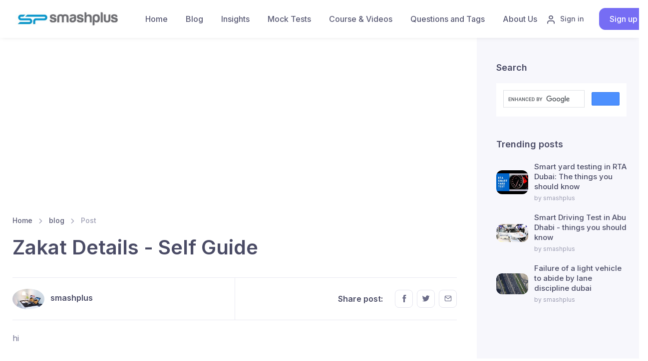

--- FILE ---
content_type: text/html;charset=UTF-8
request_url: https://www.smashplus.com/blog/post/4327443571678811131/Zakat_Details_-_Self_Guide
body_size: 10298
content:




<!DOCTYPE html>
<html lang="en" xmlns:th="http://www.w3.org/1999/xhtml">
<head>
    
    

    
        
        
    
<meta charset="utf-8">
<!-- SEO Meta Tags-->




    


    

<title> Zakat Details - Self Guide</title>
<meta name="description" content="Zakat Details - Self Guide | smashplus blog post">
<meta name="author" content="smashplus">


    


<meta name="keywords" content="Zakat Details - Self Guide | smashplus blog post">

<!-- Viewport-->
<meta name="viewport" content="width=device-width, initial-scale=1">

<link rel="icon" href="/img/icons/favicon.png" type='image/x-icon'/>
<meta name="msapplication-TileColor" content="#766df4">
<meta name="theme-color" content="#ffffff">


    <!-- Vendor Styles-->
    <link rel="stylesheet" media="screen" href="/css/vendor/simplebar/simplebar.min.css"/>
    <link rel="stylesheet" media="screen" href="/css/vendor/tiny-slider/dist/tiny-slider.css"/>


    <!-- Vendor Styles-->


<!-- Main Theme Styles + Bootstrap-->
<link rel="stylesheet" media="screen" href="/css/theme.min.css">

<!-- Google tag (gtag.js) -->
<script async src="https://www.googletagmanager.com/gtag/js?id=G-38KR08L364"></script>
<script>
    window.dataLayer = window.dataLayer || [];
    function gtag(){dataLayer.push(arguments);}
    gtag('js', new Date());

    gtag('config', 'G-38KR08L364');
</script>
<meta property="fb:app_id" content="851036458272763" />
<meta property="fb:admins" content="618528519"/>


    <meta property="og:url"           content="https://www.smashplus.com/blog/post/4327443571678811131/Zakat_Details_-_Self_Guide" />
    <meta property="og:type"          content="article" />
    <meta property="og:title"         content="Zakat Details - Self Guide" />
    <meta property="og:description"   content="Zakat Details - Self Guide" />
    <meta property="og:image"   content="https://blogger.googleusercontent.com/img/b/R29vZ2xl/AVvXsEjOUR-J3unbLiS6hYGBW7q8M39TcaYJD1C_UpzNq667o-YlAcDGNCww4NWMh5dVEe8gZkglq0WllKr6qWCO_PWswppHcU9cwqtgGhiSxao4CHWvJQIhS25X-PEukwsSoQqmL8hU_i2KT2kP/s320/Screen+Shot+2016-06-17+at+5.46.22+PM.png" />
    <meta property="og:image:secure_url"   content="https://blogger.googleusercontent.com/img/b/R29vZ2xl/AVvXsEjOUR-J3unbLiS6hYGBW7q8M39TcaYJD1C_UpzNq667o-YlAcDGNCww4NWMh5dVEe8gZkglq0WllKr6qWCO_PWswppHcU9cwqtgGhiSxao4CHWvJQIhS25X-PEukwsSoQqmL8hU_i2KT2kP/s320/Screen+Shot+2016-06-17+at+5.46.22+PM.png" />
    <meta property="og:image:width" content="450"/>
    <meta property="og:image:height" content="300"/>

    <meta name="twitter:card" content="summary"/>
    <meta name="twitter:site" content="@shamsudeen"/>
    <meta name="twitter:creator" content="@shamsudeen"/>
    <meta name="twitter:title" content="Zakat Details - Self Guide"/>
    <meta name="twitter:description" content="Zakat Details - Self Guide | smashplus blog post"/>
    <meta name="twitter:image" content="https://blogger.googleusercontent.com/img/b/R29vZ2xl/AVvXsEjOUR-J3unbLiS6hYGBW7q8M39TcaYJD1C_UpzNq667o-YlAcDGNCww4NWMh5dVEe8gZkglq0WllKr6qWCO_PWswppHcU9cwqtgGhiSxao4CHWvJQIhS25X-PEukwsSoQqmL8hU_i2KT2kP/s320/Screen+Shot+2016-06-17+at+5.46.22+PM.png"/>

    <link rel="canonical" href="https://www.smashplus.com/blog/post/4327443571678811131/Zakat_Details_-_Self_Guide" />

    <script type="application/ld+json">
    { "@context": "https://schema.org",
        "@type": "BlogPosting",
        "mainEntityOfPage": {
            "@type": "WebPage",
            "@id": "https://www.smashplus.com/blog/post/4327443571678811131/Zakat_Details_-_Self_Guide"
        },
        "headline": "Zakat Details - Self Guide",
        "alternativeHeadline": "Zakat Details - Self Guide",
        "image": "https://blogger.googleusercontent.com/img/b/R29vZ2xl/AVvXsEjOUR-J3unbLiS6hYGBW7q8M39TcaYJD1C_UpzNq667o-YlAcDGNCww4NWMh5dVEe8gZkglq0WllKr6qWCO_PWswppHcU9cwqtgGhiSxao4CHWvJQIhS25X-PEukwsSoQqmL8hU_i2KT2kP/s320/Screen+Shot+2016-06-17+at+5.46.22+PM.png",

        "editor": "Shamsudeen",
        "genre": "islam",
        "keywords": "islam",
        "publisher": {
            "@type": "Organization",
            "name": "smashplus",
            "logo": {
                "@type": "ImageObject",
                "url": "https://www.smashplus.com/resources/images/logo/sp2.png",
                "width": 108,
                "height": 36
            }
        },
        "url": "https://www.smashplus.com/blog/post/4327443571678811131/Zakat_Details_-_Self_Guide",
        "datePublished": "2016-06-17T04:45:00.000-07:00",
        "dateCreated": "2016-06-17T04:45:00.000-07:00",
        "dateModified": "2016-06-17T04:45:00.000-07:00",
        "description": "",
        "articleBody": "&lt;div dir=&#034;ltr&#034; style=&#034;text-align: left;&#034; trbidi=&#034;on&#034;&gt;hi&lt;br /&gt;
&lt;br /&gt;
Thanks for reading. Like our facebook page to get regular updates&lt;br /&gt;
&lt;br /&gt;
&lt;br /&gt;
&lt;div align=&#034;center&#034;&gt;&lt;div id=&#034;fb-root&#034;&gt;&lt;/div&gt;&lt;div&gt;&lt;h1&gt;Zakat Details - Self guide  &lt;/h1&gt;&lt;/div&gt;&lt;blockquote&gt;True piety is this: to believe in God, and the Last Day, the Angels, the Book, and the Prophets, to give of one’s substance, however cherished, to kinsmen, and orphans, the needy, the traveler, beggars, and to ransom the slave, to perform the prayer, to pay the zakat. (Qur’an 2:177)&lt;br /&gt;
&lt;/blockquote&gt;&lt;br /&gt;
Zakat is one of the five pillars of Islam.Zakat is to help the poor and those who are suffering in order to help them end their suffering and get back on their feet.&lt;br /&gt;
&lt;br /&gt;
&lt;div id=&#034;exTab2&#034;&gt;&lt;ul class=&#034;nav nav-tabs&#034;&gt;&lt;li class=&#034;active&#034;&gt;&lt;a data-toggle=&#034;tab&#034; href=&#034;https://www.blogger.com/blogger.g?blogID=390582628921840995#1&#034;&gt;Overview&lt;/a&gt;&lt;/li&gt;
&lt;li&gt;&lt;a data-toggle=&#034;tab&#034; href=&#034;https://www.blogger.com/blogger.g?blogID=390582628921840995#2&#034;&gt;Beneficialries of Zakat&lt;/a&gt;&lt;/li&gt;
&lt;li&gt;&lt;a data-toggle=&#034;tab&#034; href=&#034;https://www.blogger.com/blogger.g?blogID=390582628921840995#3&#034;&gt;Zakat Calculation&lt;/a&gt;&lt;/li&gt;
&lt;/ul&gt;&lt;div class=&#034;tab-content clearfix&#034;&gt;&lt;div class=&#034;tab-pane active&#034; id=&#034;1&#034;&gt;&lt;h2&gt;Zakat Overview&lt;/h2&gt;&lt;h3&gt;Who Should Pay Zakat?&lt;/h3&gt;&lt;br /&gt;
Do I need to pay Zakat? This is every muslim&#039;s question &lt;br /&gt;
&lt;br /&gt;
Yes, it is compulsory for muslim based on certain conditions and criteria&lt;br /&gt;
&lt;br /&gt;
Condition 1:&lt;br /&gt;
Any Muslim who possesses the required nisaab (the minimum amount of wealth that one must have before zakat is payable) for one whole year is bound to pay Zakat on that wealth. &lt;br /&gt;
&lt;br /&gt;
&lt;h3&gt;Choosing Ramadan as the month to pay Zakat&lt;/h3&gt;This is clearly because Ramadan is the month of blessings and the rewards for all good deeds is far greater in this blessed Ramadan that in any other month. We can pay any month.&lt;br /&gt;
&lt;br /&gt;
&lt;h3&gt;Zakat Cannot Be Used For&lt;/h3&gt;&lt;br /&gt;
building mosques&lt;br /&gt;
to bury the deceased  &lt;br /&gt;
to clear the debt of the deceased&lt;br /&gt;
&lt;/div&gt;&lt;div class=&#034;tab-pane&#034; id=&#034;2&#034;&gt;&lt;h3&gt;To whom we can give Zakat&lt;/h3&gt;&lt;ul&gt;&lt;li&gt; The Poor &amp; The Needy &lt;br /&gt;
The poor people have some wealth but they are not having enough wealth to make up for nisaab.&lt;br /&gt;
&lt;/li&gt;
&lt;li&gt;The Destitute – &lt;br /&gt;
People who have no wealth or funds. They are living their life on the very basics necessities of life.&lt;br /&gt;
&lt;/li&gt;
&lt;li&gt;&lt;br /&gt;
Zakat Collectors – People who collect Zakat as well as distribute it.&lt;br /&gt;
&lt;/li&gt;
&lt;li&gt;Muslim Converts – This category was specifically designed to get new Muslim converts who were genuinely poor. &lt;/li&gt;
&lt;li&gt;People in Debt – People who are in debt but cannot pay it back are eligible for Zakat.&lt;/li&gt;
&lt;li&gt;Travellers – Muslims who are in the middle of their journey and out of money are eligible for zakat donations.&lt;/li&gt;
&lt;/ul&gt;&lt;/div&gt;&lt;div class=&#034;tab-pane&#034; id=&#034;3&#034;&gt;&lt;h3&gt;How to calculate Zakat&lt;/h3&gt;&lt;br /&gt;
Rate: 2.5% of the amount if you are eligible to pay to Zakat. &lt;br /&gt;
&lt;br /&gt;
If the person&#039;s net yearly saving less than nisab value he/she not required to pay Zakat. But if it exceeds required to pay Zakat.&lt;br /&gt;
&lt;br /&gt;
&lt;h3&gt;What is the Nisab value for Dirhams and Indian Rupees in 2016&lt;/h3&gt;If you are in Dubai or UAE and India it will be helpful for you to get this amount&lt;br /&gt;
&lt;br /&gt;
How much is the Nisab in Gold&lt;br /&gt;
&lt;br /&gt;
The nisab amount is calculated based on the current value of 3 ounces of pure Gold. 3 ounce means 85.04 grams&lt;br /&gt;
&lt;br /&gt;
Nisab value in Dirhams for Gold = (jun 2016) 1 ounce gold = 4723.29 and nisab is AED&lt;b&gt;14169.00&lt;/b&gt;&lt;br /&gt;
&lt;br /&gt;
&lt;div class=&#034;separator&#034; style=&#034;clear: both; text-align: center;&#034;&gt;&lt;a href=&#034;https://blogger.googleusercontent.com/img/b/R29vZ2xl/AVvXsEjOUR-J3unbLiS6hYGBW7q8M39TcaYJD1C_UpzNq667o-YlAcDGNCww4NWMh5dVEe8gZkglq0WllKr6qWCO_PWswppHcU9cwqtgGhiSxao4CHWvJQIhS25X-PEukwsSoQqmL8hU_i2KT2kP/s1600/Screen+Shot+2016-06-17+at+5.46.22+PM.png&#034; imageanchor=&#034;1&#034; style=&#034;margin-left: 1em; margin-right: 1em;&#034;&gt;&lt;img border=&#034;0&#034; src=&#034;https://blogger.googleusercontent.com/img/b/R29vZ2xl/AVvXsEjOUR-J3unbLiS6hYGBW7q8M39TcaYJD1C_UpzNq667o-YlAcDGNCww4NWMh5dVEe8gZkglq0WllKr6qWCO_PWswppHcU9cwqtgGhiSxao4CHWvJQIhS25X-PEukwsSoQqmL8hU_i2KT2kP/s320/Screen+Shot+2016-06-17+at+5.46.22+PM.png&#034; /&gt;&lt;/a&gt;&lt;/div&gt;&lt;br /&gt;
&lt;br /&gt;
Nisab value in Indian Rupees = (jun 2016) 1 ounce gold = 97,125.30 and nisab is INR&lt;b&gt;2,91,376.00&lt;/b&gt;&lt;br /&gt;
&lt;br /&gt;
&lt;br /&gt;
How much is the Nisab in Silver&lt;br /&gt;
Calculate based on 595 g of silver&lt;br /&gt;
Nisab value in Dirhams = (jun 2016) 1 gram silver = 4723.29 and nisab is AED&lt;b&gt;14169.00&lt;/b&gt;&lt;br /&gt;
&lt;br /&gt;
Nisab value in Indian Rupees = (jun 2016) 1 gram silver = 42 and nisab is INR&lt;b&gt;24990.00&lt;/b&gt;&lt;br /&gt;
&lt;br /&gt;
&lt;/div&gt;&lt;/div&gt;&lt;/div&gt;&lt;hr&gt;&lt;script&gt;(function(d, s, id) {
  var js, fjs = d.getElementsByTagName(s)[0];
  if (d.getElementById(id)) return;
  js = d.createElement(s); js.id = id;
  js.src = &#034;//connect.facebook.net/en_US/sdk.js#xfbml=1&amp;appId=851036458272763&amp;version=v2.0&#034;;
  fjs.parentNode.insertBefore(js, fjs);
}(document, &#039;script&#039;, &#039;facebook-jssdk&#039;));&lt;/script&gt;&lt;br /&gt;
&lt;br /&gt;
&lt;br /&gt;
&lt;br /&gt;
&lt;div class=&#034;fb-like-box&#034; data-colorscheme=&#034;light&#034; data-header=&#034;true&#034; data-href=&#034;https://www.facebook.com/smashplus4u&#034; data-show-border=&#034;true&#034; data-show-faces=&#034;false&#034; data-stream=&#034;false&#034;&gt;&lt;/div&gt;&lt;/div&gt;&lt;/div&gt;",
        "author": {
            "@type": "Person",
            "name": "Shamsudeen",
            "url":"https://www.linkedin.com/in/shamsudeens"
        }
    }
</script>

    <!-- auto ad -->


    <script async src="//pagead2.googlesyndication.com/pagead/js/adsbygoogle.js"></script>
    <script>
        (adsbygoogle = window.adsbygoogle || []).push({
            google_ad_client: "ca-pub-7940172394749608",
            enable_page_level_ads: true
        });
    </script>
</head>
<!-- Body-->
<body class="is-sidebar">
<main class="page-wrapper">
    <!-- Navbar (Solid background + shadow)-->
    <!-- Remove "navbar-sticky" class to make navigation bar scrollable with the page.-->
    

<header class="header navbar navbar-expand-lg navbar-light bg-light navbar-shadow navbar-sticky" data-scroll-header data-fixed-element>
    <div class="container px-0 px-xl-3">
        <button class="navbar-toggler ms-n2 me-2" type="button" data-bs-toggle="offcanvas" data-bs-target="#primaryMenu">
            <span class="navbar-toggler-icon"></span></button><a class="navbar-brand flex-shrink-0 order-lg-1 mx-auto ms-lg-0 pe-lg-2 me-lg-4" href="/"><img class="d-none d-lg-block" src="/img/logo/sp2.JPG" alt="Around" width="210" loading="lazy"><img class="d-lg-none" src="/img/logo/logo-icon.png" alt="Around" width="58" loading="lazy"></a>
        
            <div class="d-flex align-items-center order-lg-3 ms-lg-auto">
                <a class="nav-link-style fs-sm text-nowrap" href="/auth/login"><i class="ai-user fs-xl me-2"></i>Sign in</a>
                <a class="btn btn-primary ms-grid-gutter d-none d-lg-inline-block" href="/auth/reg">Sign up</a>


            </div>
        
        

        <div class="offcanvas offcanvas-collapse order-lg-2" id="primaryMenu">
            <div class="offcanvas-header navbar-shadow">
                <h5 class="mt-1 mb-0">Menu</h5>
                <button class="btn-close lead" type="button" data-bs-dismiss="offcanvas" aria-label="Close"></button>
            </div>
            <div class="offcanvas-body">
                <!-- Menu-->
                <ul class="navbar-nav">
                    <li class="nav-item dropdown"><a class="nav-link dropdown-toggle" href="#" data-bs-toggle="dropdown">Home</a>
                        <ul class="dropdown-menu">
                            <li><a class="dropdown-item" href="/">Home</a></li>
                        </ul>
                    </li>

                    <li class="nav-item dropdown dropdown-mega "><a class="nav-link dropdown-toggle" href="#" data-bs-toggle="dropdown">Blog</a>
                        <div class="dropdown-menu">
                            <div class="dropdown-column mb-2 mb-lg-0">
                                <h5 class="dropdown-header">Technology</h5>
                                <a class="dropdown-item" href="/stories/index/technology">All Technology</a>
                                <a class="dropdown-item" href="/technology/software-engineering">Software Engineering</a>
                                <a class="dropdown-item" href="/technology/web-applications">Web Applications</a>
                                <a class="dropdown-item" href="/technology/java">Java</a>
                                <a class="dropdown-item" href="/technology/spring">Spring Framework</a>
                                <a class="dropdown-item" href="/technology/spring-boot">Spring Boot</a>
                                <a class="dropdown-item" href="/technology/aws">AWS</a>
                                <h5 class="dropdown-header">All Posts</h5>
                                <a class="dropdown-item" href="/smash-posts/all">Smash Posts</a>
                                <a class="dropdown-item" href="/transportation-posts/all">Transportation Posts</a>
                                <a class="dropdown-item" href="/driving-posts/all">Driving Posts</a>
                                <a class="dropdown-item" href="/blogpost-list">Multi Location Post</a>
                            </div>
                            <div class="dropdown-column mb-2 mb-lg-0">
                                <h5 class="dropdown-header">Transport</h5>
                                <a class="dropdown-item" href="/stories/index/Driving">Driving Articles</a>
                                <a class="dropdown-item" href="/transportation/driving-license">Driving License Resources</a>
                                <a class="dropdown-item" href="/transportation/driving">Refresh Drive</a>
                                <a class="dropdown-item" href="/stories/index/success_stories">Success Stories</a>
                                <a class="dropdown-item" href="/special-articles/transportation">Special Articles</a>
                                <h5 class="dropdown-header">Research</h5>
                                <a class="dropdown-item" href="/transport/lists">Popular lists</a>
                                <a class="dropdown-item" href="/weblogs/">Weblogs</a>
                                <a class="dropdown-item" href="/tutorials">Tutorials</a>

                            </div>
                            <div class="dropdown-column mb-2 mb-lg-0">
                                <h5 class="dropdown-header">News</h5>
                                    <a class="dropdown-item" href="/articles/education">Education</a>
                                    <a class="dropdown-item" href="/articles/health">Health</a>
                                    <a class="dropdown-item" href="/articles/sports">Sports</a>

                                <h5 class="dropdown-header">Traffic Signs</h5>
                                    <a class="dropdown-item" href="/dubai-traffic-signs">Dubai Traffic Signs</a>
                                    <a class="dropdown-item" href="/qatar-traffic-signs">Qatar Traffic Signs</a>
                                    <a class="dropdown-item" href="/abudhabi-traffic-signs">Abu Dhabi Traffic Signs</a>
                                    <a class="dropdown-item" href="/saudi-arabia-traffic-signs">Saudi Arabia Traffic Signs</a>
                                    <a class="dropdown-item" href="/kuwait-traffic-signs">Kuwait Traffic Signs</a>
                                    <a class="dropdown-item" href="/kerala-traffic-signs">Kerala Traffic Signs</a>
                            </div>

                        </div>
                    </li>
                    <li class="nav-item dropdown dropdown-mega">
                        <a class="nav-link dropdown-toggle" href="#" data-bs-toggle="dropdown">Insights</a>
                        <div class="dropdown-menu">
                            <div class="dropdown-column mb-2 mb-lg-0">
                                <h5 class="dropdown-header">Interview Series</h5>
                                <a class="dropdown-item" href="/all-interview-series">All Interview Series</a>
                                <a class="dropdown-item" href="/insights/java">Java Questions</a>
                                <a class="dropdown-item" href="/insights/spring-boot">Spring Questions</a>
                                <a class="dropdown-item" href="/insights/micro-services">Microservices Questions</a>
                                <a class="dropdown-item" href="/insights/database">Database Questions</a>
                                
                            </div>
                            <div class="dropdown-column mb-2 mb-lg-0">
                                <h5 class="dropdown-header">Lifestyle</h5>
                                        <a href="/stories/index/umrah" class="dropdown-item">Umrah Articles</a>
                                        <a href="/stories/index/Dubai" class="dropdown-item">Dubai</a>
                                        <a href="/uae-residence-visa-180-days-calculator" class="dropdown-item">UAE visa 180 days calculator</a>
                                        <a href="/qatar-residence-visa-180-days-calculator" class="dropdown-item">Qatar residence visa 180 days calculator</a>
                                        <a href="/prayer-time-malappuram" class="dropdown-item">Prayer Time Malappuram</a>
                                        <a href="/sqm-to-cent-calculator-kerala" class="dropdown-item">Sqm to Cent calculator Kerala</a>
                                <h5 class="dropdown-header">City Explorer</h5>
                                    <a href="/sultan-bathery" class="dropdown-item">Sultan Bathery</a>
                                <h5 class="dropdown-header">Career</h5>

                                    <a href="/career-selection" class="dropdown-item">Career Selection</a>

                            </div>
                        </div>
                    </li>

                    <li class="nav-item dropdown dropdown-mega "><a class="nav-link dropdown-toggle" href="#" data-bs-toggle="dropdown">Mock Tests</a>
                        <div class="dropdown-menu">
                            <div class="dropdown-column mb-2 mb-lg-0">
                                <h5 class="dropdown-header">Driving</h5>
                                <a class="dropdown-item" href="/all-tests/driving">Test Home</a>
                                <h5 class="dropdown-header">Dubai</h5>
                                <a class="dropdown-item" href="/dubai-rta-theory-test">RTA Theory Test</a>
                                <a class="dropdown-item" href="/mock-exam/drv-parking/home">Parking Knowledge Test</a>
                                <a class="dropdown-item" href="/dubai/deep-dive-assessment/home">Deep-dive Assessment Test</a>
                                <h5 class="dropdown-header">Abu Dhabi</h5>
                                <a class="dropdown-item" href="/abudhabi-rta-theory-test">RTA Driving Theory Test</a>
                                <a class="dropdown-item" href="/abudhabi/deep-dive-assessment/home">Deep-dive Assessment Test</a>


                                 <a class="dropdown-item" href="/saudi-arabia-driving-license-computer-test">Saudi Arabia Computer Test</a>

                            </div>
                            <div class="dropdown-column mb-2 mb-lg-0">
                                <h5 class="dropdown-header">Other Regions</h5>
                                <a class="dropdown-item" href="/qatar-theory-test">Qatar Driving Theory Test</a>
                                <a class="dropdown-item" href="/kuwait-driving-theory-test">Kuwait Driving Theory Test</a>
                                <a class="dropdown-item" href="/ajman-rta-theory-test">Ajman RTA Theory Test</a>
                                <a class="dropdown-item" href="/sharjah-rta-theory-test">Sharjah RTA Theory Test</a>
                                <a class="dropdown-item" href="/bahrain-driving-theory-test">Bahrain Driving Theory Test</a>
                                <a class="dropdown-item" href="/kerala-learners-license-test">Learners License Test - Kerala</a>
                              


                            </div>
                            <div class="dropdown-column mb-2 mb-lg-0">
                                <h5 class="dropdown-header">Education</h5>
                                <a class="dropdown-item" href="/mock-exam/school-kg/home">Kindergarten School</a>


                            </div>


                        </div>
                    </li>
                    <li class="nav-item dropdown"><a class="nav-link dropdown-toggle" href="#" data-bs-toggle="dropdown">Course & Videos</a>
                        <ul class="dropdown-menu">
                            <li><a class="dropdown-item" href="/courses">
                                <div class="d-flex align-items-center">
                                    <div class="fs-xl text-muted"><i class="ai-file-text"></i></div>
                                    <div class="ps-3"><span class="d-block text-heading">Courses</span><small class="d-block text-muted">Enroll today</small></div>
                                </div></a></li>
                            <li class="dropdown-divider"></li>
                            <li><a class="dropdown-item" href="/videos">
                                <div class="d-flex align-items-center">
                                    <div class="fs-xl text-muted"><i class="ai-layers"></i></div>
                                    <div class="ps-3"><span class="d-block text-heading">Videos<span class="badge bg-danger ms-2">20+</span></span><small class="d-block text-muted">Watch & Subscribe</small></div>
                                </div></a></li>

                        </ul>
                    </li>
                    <li class="nav-item dropdown dropdown-mega"><a class="nav-link dropdown-toggle" href="#" data-bs-toggle="dropdown">Questions and Tags</a>
                        <div class="dropdown-menu">
                            <div class="dropdown-column mb-2 mb-lg-0">
                                <h5 class="dropdown-header">Topics</h5>
                                <a class="dropdown-item" href="/questions/dont-miss">Don't miss</a>
                                <a class="dropdown-item" href="/questions/million-dollar">Million dollar questions</a>
                                <a class="dropdown-item" href="/questions/million-views">Million Views</a>
                                <a class="dropdown-item" href="/questions/day-to-day">Day to day life</a>
                                <a class="dropdown-item" href="/questions/interview-questions">Interview Junky</a>
                                <a class="dropdown-item" href="/questions/trending">Trendy questions</a>
                                <a class="dropdown-item" href="/questions/theory">Theory wizard</a>
                            </div>
                            <div class="dropdown-column mb-2 mb-lg-0">
                                <h5 class="dropdown-header">Technology</h5>
                                <a href="/questions/java" class="dropdown-item">Java</a>
                                <a href="/questions/spring" class="dropdown-item">Spring</a>
                                <a href="/questions/aws" class="dropdown-item">AWS</a>
                                <h5 class="dropdown-header">Find the differences</h5>
                                <a href="/special-articles/technology" class="dropdown-item">All Find the differences List</a>
                            </div>
                            <div class="dropdown-column mb-2 mb-lg-0">
                                <h5 class="dropdown-header">Tags</h5>
                                <a href="/questions/macOS" class="dropdown-item">macOS</a>
                                <a href="/questions/aws" class="dropdown-item">AWS</a>
                                <a href="/questions/spring" class="dropdown-item">Spring</a>
                            </div>

                        </div>
                    </li>


                    <li class="nav-item dropdown"><a class="nav-link dropdown-toggle" href="#" data-bs-toggle="dropdown">About Us</a>
                        <ul class="dropdown-menu">
                           
                            <li><a class="dropdown-item" href="/privacy-policy-web">Privacy Policy</a></li>
                            <li><a class="dropdown-item" href="/contact">Contact</a></li>
                            <li><a class="dropdown-item" href="https://merchant.razorpay.com/policy/KO5BgRCBrgF8lW/terms">Terms & Conditions</a></li>
                            <li><a class="dropdown-item" href="https://merchant.razorpay.com/policy/KO5BgRCBrgF8lW/refund">Cancellation & Refund Policy</a></li>
                            <li><a class="dropdown-item" href="https://merchant.razorpay.com/policy/KO5BgRCBrgF8lW/shipping">Shipping & Delivery Policy</a></li>
                            
                        </ul>
                    </li>
                    
                </ul>
            </div>
        </div>
    </div>
</header>

    <!-- Page content-->
    <div class="sidebar-enabled sidebar-end">
        <div class="container">
            <div class="row">
                <!-- Content-->
                <div class="col-lg-9 content py-4 mb-2 mb-sm-0 pb-sm-5">
                    <!--banner-->
                    <div class="pb-sm-4 py-3">
                        <div id="ad-lb" class="ad-wrapper">
                            


    
    
        <script async src="https://pagead2.googlesyndication.com/pagead/js/adsbygoogle.js?client=ca-pub-7940172394749608"
                crossorigin="anonymous"></script>
        <!-- banner updated for responsive on dec 2022-->
        <ins class="adsbygoogle"
             style="display:block"
             data-ad-client="ca-pub-7940172394749608"
             data-ad-slot="1714975745"
             data-ad-format="auto"></ins>
        <script>
            (adsbygoogle = window.adsbygoogle || []).push({});
        </script>

    





                        </div>
                    </div>
                    <div class="pb-4">
                        <nav aria-label="breadcrumb">
                            <ol class="py-1 my-2 breadcrumb">
                                <li class="breadcrumb-item"><a href="/">Home</a></li>
                                
                                    <li class="breadcrumb-item">
                                        <a href="/stories/index/islam">blog</a>
                                    </li>
                                
                                <li class="breadcrumb-item active" aria-current="page">Post</li>
                            </ol>
                        </nav>
                        <h1>Zakat Details - Self Guide</h1>
                    </div>
                    <!-- Post author + Sharing-->
                    <div class="row position-relative g-0 align-items-center border-top border-bottom mb-4">
                        <div class="col-md-6 py-3 pe-md-3">
                            <div class="d-flex align-items-center justify-content-center justify-content-md-start">
                                <div class="d-flex align-items-center me-grid-gutter"><a class="d-block" href="#"><img class="rounded-circle me-1" src="/img/blog/single/th02.jpg" alt="Emma Brown" width="64"></a>
                                    <div class="ps-2">
                                        <h6 class="nav-heading mb-1"><a href="#">smashplus</a></h6>
                                        
                                    </div>
                                </div>
                            </div>
                        </div>
                        <div class="d-none d-md-block position-absolute border-start h-100" style="top: 0; left: 50%; width: 1px;"></div>
                        <div class="col-md-6 ps-md-3 py-3">
                            <div class="d-flex align-items-center justify-content-center justify-content-md-end">
                                <h6 class="text-nowrap my-2 me-3">Share post:</h6>
                                <a class="btn-social bs-outline bs-facebook ms-2 my-2" href="#">
                                    <i class="ai-facebook"></i></a>
                                    <a class="btn-social bs-outline bs-twitter ms-2 my-2" href="#">
                                        <i class="ai-twitter"></i></a>
                                        <a class="btn-social bs-outline bs-email ms-2 my-2" href="#"><i class="ai-mail"></i></a>
                            </div>
                        </div>
                    </div>
                    <!-- Post content-->
                    
                    <div dir="ltr" style="text-align: left;" trbidi="on">hi<br />
<br />
Thanks for reading. Like our facebook page to get regular updates<br />
<br />
<br />
<div align="center"><div id="fb-root"></div><div><h1>Zakat Details - Self guide  </h1></div><blockquote>True piety is this: to believe in God, and the Last Day, the Angels, the Book, and the Prophets, to give of one’s substance, however cherished, to kinsmen, and orphans, the needy, the traveler, beggars, and to ransom the slave, to perform the prayer, to pay the zakat. (Qur’an 2:177)<br />
</blockquote><br />
Zakat is one of the five pillars of Islam.Zakat is to help the poor and those who are suffering in order to help them end their suffering and get back on their feet.<br />
<br />
<div id="exTab2"><ul class="nav nav-tabs"><li class="active"><a data-toggle="tab" href="https://www.blogger.com/blogger.g?blogID=390582628921840995#1">Overview</a></li>
<li><a data-toggle="tab" href="https://www.blogger.com/blogger.g?blogID=390582628921840995#2">Beneficialries of Zakat</a></li>
<li><a data-toggle="tab" href="https://www.blogger.com/blogger.g?blogID=390582628921840995#3">Zakat Calculation</a></li>
</ul><div class="tab-content clearfix"><div class="tab-pane active" id="1"><h2>Zakat Overview</h2><h3>Who Should Pay Zakat?</h3><br />
Do I need to pay Zakat? This is every muslim's question <br />
<br />
Yes, it is compulsory for muslim based on certain conditions and criteria<br />
<br />
Condition 1:<br />
Any Muslim who possesses the required nisaab (the minimum amount of wealth that one must have before zakat is payable) for one whole year is bound to pay Zakat on that wealth. <br />
<br />
<h3>Choosing Ramadan as the month to pay Zakat</h3>This is clearly because Ramadan is the month of blessings and the rewards for all good deeds is far greater in this blessed Ramadan that in any other month. We can pay any month.<br />
<br />
<h3>Zakat Cannot Be Used For</h3><br />
building mosques<br />
to bury the deceased  <br />
to clear the debt of the deceased<br />
</div><div class="tab-pane" id="2"><h3>To whom we can give Zakat</h3><ul><li> The Poor & The Needy <br />
The poor people have some wealth but they are not having enough wealth to make up for nisaab.<br />
</li>
<li>The Destitute – <br />
People who have no wealth or funds. They are living their life on the very basics necessities of life.<br />
</li>
<li><br />
Zakat Collectors – People who collect Zakat as well as distribute it.<br />
</li>
<li>Muslim Converts – This category was specifically designed to get new Muslim converts who were genuinely poor. </li>
<li>People in Debt – People who are in debt but cannot pay it back are eligible for Zakat.</li>
<li>Travellers – Muslims who are in the middle of their journey and out of money are eligible for zakat donations.</li>
</ul></div><div class="tab-pane" id="3"><h3>How to calculate Zakat</h3><br />
Rate: 2.5% of the amount if you are eligible to pay to Zakat. <br />
<br />
If the person's net yearly saving less than nisab value he/she not required to pay Zakat. But if it exceeds required to pay Zakat.<br />
<br />
<h3>What is the Nisab value for Dirhams and Indian Rupees in 2016</h3>If you are in Dubai or UAE and India it will be helpful for you to get this amount<br />
<br />
How much is the Nisab in Gold<br />
<br />
The nisab amount is calculated based on the current value of 3 ounces of pure Gold. 3 ounce means 85.04 grams<br />
<br />
Nisab value in Dirhams for Gold = (jun 2016) 1 ounce gold = 4723.29 and nisab is AED<b>14169.00</b><br />
<br />
<div class="separator" style="clear: both; text-align: center;"><a href="https://blogger.googleusercontent.com/img/b/R29vZ2xl/AVvXsEjOUR-J3unbLiS6hYGBW7q8M39TcaYJD1C_UpzNq667o-YlAcDGNCww4NWMh5dVEe8gZkglq0WllKr6qWCO_PWswppHcU9cwqtgGhiSxao4CHWvJQIhS25X-PEukwsSoQqmL8hU_i2KT2kP/s1600/Screen+Shot+2016-06-17+at+5.46.22+PM.png" imageanchor="1" style="margin-left: 1em; margin-right: 1em;"><img border="0" src="https://blogger.googleusercontent.com/img/b/R29vZ2xl/AVvXsEjOUR-J3unbLiS6hYGBW7q8M39TcaYJD1C_UpzNq667o-YlAcDGNCww4NWMh5dVEe8gZkglq0WllKr6qWCO_PWswppHcU9cwqtgGhiSxao4CHWvJQIhS25X-PEukwsSoQqmL8hU_i2KT2kP/s320/Screen+Shot+2016-06-17+at+5.46.22+PM.png" /></a></div><br />
<br />
Nisab value in Indian Rupees = (jun 2016) 1 ounce gold = 97,125.30 and nisab is INR<b>2,91,376.00</b><br />
<br />
<br />
How much is the Nisab in Silver<br />
Calculate based on 595 g of silver<br />
Nisab value in Dirhams = (jun 2016) 1 gram silver = 4723.29 and nisab is AED<b>14169.00</b><br />
<br />
Nisab value in Indian Rupees = (jun 2016) 1 gram silver = 42 and nisab is INR<b>24990.00</b><br />
<br />
</div></div></div><hr><script>(function(d, s, id) {
  var js, fjs = d.getElementsByTagName(s)[0];
  if (d.getElementById(id)) return;
  js = d.createElement(s); js.id = id;
  js.src = "//connect.facebook.net/en_US/sdk.js#xfbml=1&appId=851036458272763&version=v2.0";
  fjs.parentNode.insertBefore(js, fjs);
}(document, 'script', 'facebook-jssdk'));</script><br />
<br />
<br />
<br />
<div class="fb-like-box" data-colorscheme="light" data-header="true" data-href="https://www.facebook.com/smashplus4u" data-show-border="true" data-show-faces="false" data-stream="false"></div></div></div>
                    <div class="pb-sm-4 py-3">
                        <div id="ad-lbs" class="ad-wrapper">
                            

<script async src="https://pagead2.googlesyndication.com/pagead/js/adsbygoogle.js?client=ca-pub-7940172394749608"
        crossorigin="anonymous"></script>
<ins class="adsbygoogle"
     style="display:block; text-align:center;"
     data-ad-layout="in-article"
     data-ad-format="fluid"
     data-ad-client="ca-pub-7940172394749608"
     data-ad-slot="4535816937"></ins>
<script>
    (adsbygoogle = window.adsbygoogle || []).push({});
</script>

                        </div>
                    </div>

                    <!-- Prev / Next post navigation-->
                    <nav class="d-flex justify-content-between pb-4 mb-5" aria-label="Entry navigation">
                        
                            <a class="entry-nav me-3" href="/blog/post/1903973477383150328/List_of_holy_sites_in_Madinah">
                                <h3 class="h5 pb-sm-2">Prev post</h3>
                                <div class="d-flex align-items-start">

                                        <div class="entry-nav-thumb flex-shrink-0 d-none d-sm-block"><img class="rounded" src="https://upload.wikimedia.org/wikipedia/commons/f/fc/Quba_Mosque.JPG" alt="Post thumbnail"></div>
                                        <div class="ps-sm-3">
                                            <h4 class="nav-heading fs-md fw-medium mb-0">List of holy sites in Madinah</h4><span class="fs-xs text-muted">by sp</span>
                                        </div>

                                </div>
                            </a>
                        

                        
                            <a class="entry-nav ms-3" href="/blog/post/4062138841383182385/Umrah_vaccination_-_things_you_should_know_as_pilgrim">
                            <h3 class="h5 pb-sm-2 text-end">Next post</h3>
                            <div class="d-flex align-items-start">
                                <div class="text-end pe-sm-3">
                                    <h4 class="nav-heading fs-md fw-medium mb-0">Umrah vaccination - things you should know as pilgrim</h4><span class="fs-xs text-muted">by sp</span>
                                </div>
                                <div class="entry-nav-thumb flex-shrink-0 d-none d-sm-block"><img class="rounded" src="https://c8.staticflickr.com/4/3386/3482053519_b34a78d688.jpg" alt="Post thumbnail"></div>
                            </div></a>
                        
                    </nav>
                    

<script async src="https://pagead2.googlesyndication.com/pagead/js/adsbygoogle.js?client=ca-pub-7940172394749608"
        crossorigin="anonymous"></script>
<ins class="adsbygoogle"
     style="display:block"
     data-ad-format="autorelaxed"
     data-ad-client="ca-pub-7940172394749608"
     data-ad-slot="4197755646"></ins>
<script>
    (adsbygoogle = window.adsbygoogle || []).push({});
</script>


                </div>
                <!-- Sidebar-->
                <div class="sidebar col-lg-3 pt-lg-5">
                    <div class="offcanvas offcanvas-end offcanvas-collapse" id="blog-sidebar">
                        <div class="offcanvas-header navbar-shadow px-4 mb-3">
                            <h5 class="mt-1 mb-0">Sidebar</h5>
                            <button class="btn-close lead" type="button" data-bs-dismiss="offcanvas" aria-label="Close"></button>
                        </div>
                        <div class="offcanvas-body px-4 pt-3 pt-lg-0 pe-lg-0 ps-lg-2 ps-xl-4" data-simplebar>
                            <!-- Search-->
                            <div class="widget mb-5">
                                <h3 class="widget-title">Search</h3>
                                

<script async src="https://cse.google.com/cse.js?cx=0595a22e52f44e869"></script>
<div class="gcse-search"></div>

                            </div>
                            




<!-- Featured posts-->
<div class="widget mt-n1 mb-5">
    <h3 class="widget-title pb-1">Trending posts</h3>
    
        
        <div class="d-flex align-items-center pb-1 mb-3">
            <a class="d-block flex-shrink-0" href="/transportation/post/2003891460485468013/Smart_yard_testing_in_RTA_Dubai:_The_things_you_should_know">
                <img class="rounded" src="https://i.ytimg.com/vi/WaYc_Yuaf30/0.jpg" alt="Post" width="64">
            </a>
            <div class="ps-2 ms-1">
                <h4 class="fs-md nav-heading mb-1"><a class="fw-medium" href="/transportation/post/2003891460485468013/Smart_yard_testing_in_RTA_Dubai:_The_things_you_should_know">
                        Smart yard testing in RTA Dubai: The things you should know
                </a></h4>
                <p class="fs-xs text-muted mb-0">by smashplus</p>
            </div>
        </div>
    
        
        <div class="d-flex align-items-center pb-1 mb-3">
            <a class="d-block flex-shrink-0" href="/transportation/post/9017741861343783663/Smart_Driving_Test_in_Abu_Dhabi_-_things_you_should_know">
                <img class="rounded" src="https://lh3.googleusercontent.com/QF2R0XZYtFnN788X7aqRTFvnbldR8vxDrEYzIAJLd28EpnjVuocfzkdh1Dg" alt="Post" width="64">
            </a>
            <div class="ps-2 ms-1">
                <h4 class="fs-md nav-heading mb-1"><a class="fw-medium" href="/transportation/post/9017741861343783663/Smart_Driving_Test_in_Abu_Dhabi_-_things_you_should_know">
                        Smart Driving Test in Abu Dhabi - things you should know
                </a></h4>
                <p class="fs-xs text-muted mb-0">by smashplus</p>
            </div>
        </div>
    
        
        <div class="d-flex align-items-center pb-1 mb-3">
            <a class="d-block flex-shrink-0" href="/transportation/post/3991165264536575539/Failure_of_a_light_vehicle_to_abide_by_lane_discipline_dubai">
                <img class="rounded" src="https://2.bp.blogspot.com/-y3u4jF9ZRP0/W8to-AWaqxI/AAAAAAAACeQ/MSstOFqr4qIEyP8gpg4Dg0vWNAHk656hACPcBGAYYCw/s640/151212063649IWQZ.jpg" alt="Post" width="64">
            </a>
            <div class="ps-2 ms-1">
                <h4 class="fs-md nav-heading mb-1"><a class="fw-medium" href="/transportation/post/3991165264536575539/Failure_of_a_light_vehicle_to_abide_by_lane_discipline_dubai">
                        Failure of a light vehicle to abide by lane discipline dubai
                </a></h4>
                <p class="fs-xs text-muted mb-0">by smashplus</p>
            </div>
        </div>
    
</div>


                            <!-- Side ad 1-->
                            

    <!-- sky updated for responsive on dec 2022-->
<script async src="https://pagead2.googlesyndication.com/pagead/js/adsbygoogle.js?client=ca-pub-7940172394749608"
        crossorigin="anonymous"></script>
<!-- sky -->
<ins class="adsbygoogle"
     style="display:block"
     data-ad-client="ca-pub-7940172394749608"
     data-ad-slot="7761509346"
     data-ad-format="auto"></ins>
<script>
    (adsbygoogle = window.adsbygoogle || []).push({});
</script>


                            <!-- Tag cloud-->
                            <div class="widget mb-5">
                                <h3 class="widget-title pb-1">Article Tags</h3>
                                
                                    
                                        
                                            <a href="/stories/index/islam">
                                                <a class="btn-tag me-2 mb-2" href="/technology/islam">#islam</a>
                                            </a>
                                        
                                    
                                
                                    
                                        
                                            <a href="/stories/index/umrah">
                                                <a class="btn-tag me-2 mb-2" href="/technology/umrah">#umrah</a>
                                            </a>
                                        
                                    
                                
                                    
                                        
                                            <a href="/stories/index/Zakat">
                                                <a class="btn-tag me-2 mb-2" href="/technology/Zakat">#Zakat</a>
                                            </a>
                                        
                                    
                                

                            </div>
                            <!-- Side ad 2-->
                            <script async src="//pagead2.googlesyndication.com/pagead/js/adsbygoogle.js"></script>
<!-- rectangle side -->
<script async src="https://pagead2.googlesyndication.com/pagead/js/adsbygoogle.js?client=ca-pub-7940172394749608"
        crossorigin="anonymous"></script>
<!-- rectangle side  for responsive on dec 2022-->
<ins class="adsbygoogle"
     style="display:block"
     data-ad-client="ca-pub-7940172394749608"
     data-ad-slot="6710300946"
     data-ad-format="auto"></ins>
<script>
    (adsbygoogle = window.adsbygoogle || []).push({});
</script>

                            
                                <!-- Featured posts-->
                                <div class="widget mt-n1 mb-5">
                                    <h3 class="widget-title pb-1">Related posts</h3>
                                    
                                        
                                        <div class="d-flex align-items-center pb-1 mb-3">
                                            <a class="d-block flex-shrink-0" href="/blog/post/1903973477383150328/List_of_holy_sites_in_Madinah">
                                                <img class="rounded" src="https://upload.wikimedia.org/wikipedia/commons/f/fc/Quba_Mosque.JPG" alt="Post" width="64">
                                            </a>
                                            <div class="ps-2 ms-1">
                                                <h4 class="fs-md nav-heading mb-1"><a class="fw-medium" href="/blog/post/1903973477383150328/List_of_holy_sites_in_Madinah">
                                                        List of holy sites in Madinah
                                                </a></h4>
                                            </div>
                                        </div>
                                    
                                        
                                        <div class="d-flex align-items-center pb-1 mb-3">
                                            <a class="d-block flex-shrink-0" href="/blog/post/4062138841383182385/Umrah_vaccination_-_things_you_should_know_as_pilgrim">
                                                <img class="rounded" src="https://c8.staticflickr.com/4/3386/3482053519_b34a78d688.jpg" alt="Post" width="64">
                                            </a>
                                            <div class="ps-2 ms-1">
                                                <h4 class="fs-md nav-heading mb-1"><a class="fw-medium" href="/blog/post/4062138841383182385/Umrah_vaccination_-_things_you_should_know_as_pilgrim">
                                                        Umrah vaccination - things you should know as pilgrim
                                                </a></h4>
                                            </div>
                                        </div>
                                    
                                        
                                        <div class="d-flex align-items-center pb-1 mb-3">
                                            <a class="d-block flex-shrink-0" href="/blog/post/4488018773490005110/Umrah_vaccination_centers_in_Dubai">
                                                <img class="rounded" src="" alt="Post" width="64">
                                            </a>
                                            <div class="ps-2 ms-1">
                                                <h4 class="fs-md nav-heading mb-1"><a class="fw-medium" href="/blog/post/4488018773490005110/Umrah_vaccination_centers_in_Dubai">
                                                        Umrah vaccination centers in Dubai
                                                </a></h4>
                                            </div>
                                        </div>
                                    
                                        
                                        <div class="d-flex align-items-center pb-1 mb-3">
                                            <a class="d-block flex-shrink-0" href="/blog/post/6679498400712364569/Real_Ramadan_offers,_you_dont_want_to_miss_out">
                                                <img class="rounded" src="https://2.bp.blogspot.com/-2DeOSsxTfBk/UR5jGqFIoRI/AAAAAAAAAS0/cgJylfsrMlI/s400/2013-03-03-446.jpg" alt="Post" width="64">
                                            </a>
                                            <div class="ps-2 ms-1">
                                                <h4 class="fs-md nav-heading mb-1"><a class="fw-medium" href="/blog/post/6679498400712364569/Real_Ramadan_offers,_you_dont_want_to_miss_out">
                                                        Real Ramadan offers, you dont want to miss out
                                                </a></h4>
                                            </div>
                                        </div>
                                    
                                </div>
                            
                        </div>
                    </div>
                </div>
            </div>
        </div>
    </div>
</main>

    


<!-- Footer-->
<footer class="footer py-4 bg-dark">
    <div class="container d-md-flex align-items-center justify-content-between py-2 text-center text-md-end">
        <ul class="list-inline fs-sm mb-3 mb-md-0 order-md-2">
            
            <li class="list-inline-item my-1"><a class="nav-link-style" href="/contact">Contact Us</a></li>
            <li class="list-inline-item my-1"><a class="nav-link-style" href="/privacy-policy-web">Privacy Policy</a></li>
        </ul>
        <p class="fs-sm mb-0 me-3 order-md-1"><span class="text-muted me-1">&copy; Copyright - smashplus 2013-25.</span></p>
    </div>
</footer>

<!-- Sidebar toggle button-->
<button class="btn btn-primary btn-sm sidebar-toggle" type="button" data-bs-toggle="offcanvas" data-bs-target="#blog-sidebar"><i class="ai-sidebar fs-base me-2"></i>Sidebar</button>
<!-- Back to top button--><a class="btn-scroll-top" href="#top" data-scroll data-fixed-element><span class="btn-scroll-top-tooltip text-muted fs-sm me-2">Top</span><i class="btn-scroll-top-icon ai-arrow-up">   </i></a>
<!-- Vendor scrits: js libraries and plugins-->
<script src="/js/vendor/bootstrap/bootstrap.bundle.min.js"></script>
<script src="/js/vendor/simplebar/simplebar.min.js"></script>
<script src="/js/vendor/smooth-scroll/smooth-scroll.polyfills.min.js"></script>
<script src="/js/vendor/tiny-slider/dist/min/tiny-slider.js"></script>
<script src="/js/vendor/lightgallery.js/dist/js/lightgallery.min.js"></script>
<script src="/js/vendor/lg-fullscreen.js/dist/lg-fullscreen.min.js"></script>
<script src="/js/vendor/lg-zoom.js/dist/lg-zoom.min.js"></script>
<script src="/js/vendor/lg-video.js/dist/lg-video.min.js"></script>

<!-- Main theme script-->
<script src="/js/theme.js"></script>
<script>
    $(document).ready(function(){
        let teaser =$("div.teaser").text();
        console.log(teaser);
        $("meta[name='description']").attr("content", teaser);
        $("meta[property='og\\:description']").attr("content", teaser);
    });
</script>
<script defer src="https://static.cloudflareinsights.com/beacon.min.js/vcd15cbe7772f49c399c6a5babf22c1241717689176015" integrity="sha512-ZpsOmlRQV6y907TI0dKBHq9Md29nnaEIPlkf84rnaERnq6zvWvPUqr2ft8M1aS28oN72PdrCzSjY4U6VaAw1EQ==" data-cf-beacon='{"version":"2024.11.0","token":"6a170732530040c78a4fb0ce1420d4cc","r":1,"server_timing":{"name":{"cfCacheStatus":true,"cfEdge":true,"cfExtPri":true,"cfL4":true,"cfOrigin":true,"cfSpeedBrain":true},"location_startswith":null}}' crossorigin="anonymous"></script>
</body>
</html>


--- FILE ---
content_type: text/html; charset=utf-8
request_url: https://www.google.com/recaptcha/api2/aframe
body_size: 112
content:
<!DOCTYPE HTML><html><head><meta http-equiv="content-type" content="text/html; charset=UTF-8"></head><body><script nonce="NjhivP7tBsnvNYe88dgDaQ">/** Anti-fraud and anti-abuse applications only. See google.com/recaptcha */ try{var clients={'sodar':'https://pagead2.googlesyndication.com/pagead/sodar?'};window.addEventListener("message",function(a){try{if(a.source===window.parent){var b=JSON.parse(a.data);var c=clients[b['id']];if(c){var d=document.createElement('img');d.src=c+b['params']+'&rc='+(localStorage.getItem("rc::a")?sessionStorage.getItem("rc::b"):"");window.document.body.appendChild(d);sessionStorage.setItem("rc::e",parseInt(sessionStorage.getItem("rc::e")||0)+1);localStorage.setItem("rc::h",'1764817865040');}}}catch(b){}});window.parent.postMessage("_grecaptcha_ready", "*");}catch(b){}</script></body></html>